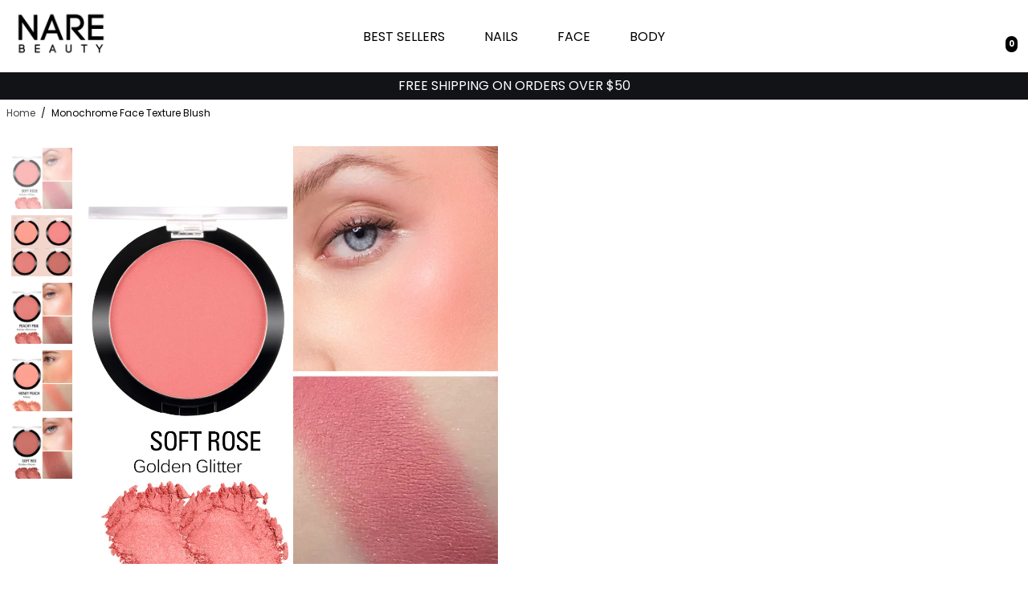

--- FILE ---
content_type: text/javascript
request_url: https://narebeauty.com/cdn/shop/t/27/assets/app.js?v=127249648585705265061708723366
body_size: 1559
content:
class BstrElements{constructor({events:e,basync:t,cfx:r,cart:s}){this.events=e,this.cfx=r,this.cart=s,this.basync=t,this.stock=new BstrStock({events:e}),this.marqueeIntervals={},this.cardTemplate=document.getElementById("productCardTemplate"),this.checkPagination(),this.initMarquees(),this.initElements(),this.events.on("booster:content:update",this.initElements.bind(this)),this.events.on("booster:currency:changed",()=>this.cfxInput())}initElements(){this.quantityHandlers(),this.cfxInput(),this.initSearch(),this.boosterRevert(),this.localizeDates()}async initMarquees(){let e=document.querySelectorAll('[data-blocktype="barTextMarquee"]');for(let t=0,r=e.length;t<r;t++){let r=e[t],s=r.dataset.blockid;this.marqueeIntervals[s]=setInterval(this.scrollMarquee,2e3,r)}}scrollMarquee(e){if(e.dataset.currentmessage>=e.dataset.messagescount)return e.dataset.currentmessage=0,void(e.style.transform="translateY(0%)");e.dataset.currentmessage++,e.style.transform=`translateY(-${100*e.dataset.currentmessage}%)`}checkPagination(){if("infinite"==_settings.pagination){let e=document.querySelector(".row--product.product__list");if(!e)return;self=this,window.addEventListener("scroll",debounce(()=>{if(window.innerHeight+window.scrollY>=e.offsetHeight){let e=document.querySelector(".pagination--hidden");if(!e)return;self.renderChangePage(!1,e,!1)}},250))}}boosterRevert(){let e=document.querySelectorAll(".booster--revert div:not(.booster--revert)");for(let t=0,r=e.length;t<r;++t)e[t].classList.add("booster--revert")}initSearch(){let e=document.querySelectorAll("input[data-search]:not([data-bstr-initd])");for(let t=0,r=e.length;t<r;++t)e[t].dataset.bstrInitd="true",e[t].oninput=debounce(this.searchSuggest.bind(this),230,!1)}cfxInput(){if("convert"==bstri18n.currency_mode){let e=bstore.get("currentCurrency");if(!e||e==Shopify.currency.active)return;document.querySelectorAll("[data-currency-selector]").forEach(t=>{t.value=e})}}quantityHandlers(){let e=document.querySelectorAll("[data-qty-int-input]:not([data-bstr-initd])");for(let t of e)t.dataset.bstrInitd="true",t.oninput=debounce(e=>{t.onchange(e)},500,!1)}convertCurrencyChange(e){let t=e.value;t!=bstore.get("currentCurrency")&&this.cfx.convertAll({oldCurrency:bstore.get("currentCurrency")||Shopify.currency.active,newCurrency:t})}submitCurrencyChange(e){return e.closest("form").submit()}languageChange(e){return window.location=e.value}stickyBuy(e,t){if(e.dataset.productId){let t=e.closestEl(".sticky--mobile");if(t.classList.contains("sticky--closed"))return t.classList.remove("sticky--closed")}else{let r=e.dataset.buyButton,s=document.getElementById("product_form_"+r);s&&this.cart.addToCart(t,s)}}closeSticky(e){e.closest(".sticky--mobile").classList.add("sticky--closed")}async renderSort(e){let t=new URL(document.URL);t.searchParams.set("sort_by",e.value),t.searchParams.delete("page");let r=t.href,s=document.querySelector(".shopify-section.row--product.product__list");s.style.opacity="0.5";let{html:a}=await this.basync.load({url:t,section:"product-list",selector:"#shopify-section-product-list"});if(!a)return s.style.opacity="1";s.innerHTML=a,history.replaceState({},"",r),this.events.trigger("booster:content:update",{trigger:"sort"}),s.style.opacity="1"}submitSearch(e){e.closestEl("form").submit()}openSearch(e){e?(e.closestEl("[data-search-container]").classList.add("focused"),"input"!=e.tagName&&(e=e.closestEl("input"))):((e=document.querySelector(".search__container--abs")).classList.add("focused"),e=e.querySelector("input")),e.focus();let t=e.closestEl("[data-search-suggest]");e.value.length||boosterTheme.handleEmptySearch(t)}closeSearch(e){e.closestEl("[data-search-container]").classList.remove("focused")}renderProductCard(e){let t=this.cardTemplate.cloneNode(!0).content.children[0];const r=e=>t.querySelector(e);r(".card__img--container").href=e.url,r(".card__title").href=e.url,r("[data-product-image]").src=e.featured_image.url,r(".card__title").innerText=e.title,r(".card__price").innerText=e.price;let s=r("[data-countdown]");return s.classList.add("hide"),s.removeAttribute("data-countdown"),e.available||t.classList.add("card--soldout"),t.classList.add("col-md-1-5"),t}createSearchSuggestResult(e){return this.renderProductCard(e)}populateSearchSuggest(e,t){for(var r=t.resources.results.products,s=document.createDocumentFragment(),a=0,c=r.length;a<c;++a)s.appendChild(this.createSearchSuggestResult(r[a]));return e.innerHTML="",e.appendChild(s),this.events.trigger("booster:content:update")}searchSuggest(e){var t=this;let r=e.target.value,s=e.target.closest("[data-search-container]").querySelector("[data-search-suggest]");if(!(r.length>0))return this.handleEmptySearch(s);fetch(`/search/suggest.json?q=${r}&resources[type]=product&resources[limit]=5&resources[options][unavailable_products]=last`).then(e=>e.json()).then(e=>t.populateSearchSuggest(s,e))}handleEmptySearch(e){return e.innerHTML=emptySearch,this.events.trigger("booster:content:update")}async quickBuy(e){e.preventDefault();const t='<button class="close" onclick="closeModal(event)"><i class="uil uil-arrow-left"></i>'+_bstrLocale.buttons.back_to_shop+"</button>",r=(e,t)=>e.querySelector(t);let s=new URL(e.target.closest("a").href),{parser:a}=await this.basync.load({url:s,section:"product-page__product"});if(r(a,".product__row").classList.contains("product__row--marketplace")){let e=r(a,".product__row");e.classList.remove("product__row--marketplace");let t=r(e,".product__page--info"),s=r(t,".product__title"),c=r(t,".product__price--holder");e.removeChild(t);let o=r(e,".product__page--info");r(o,".product__title")||o.insertBefore(s,o.firstChild),r(o,".product__price")||r(o,".product__title").insertAdjacentElement("afterend",c)}let c=document.getElementById("quickbuy__modal");r(c,".content").innerHTML=t+r(a,"body").innerHTML,c.style.display="flex",this.events.trigger("booster:content:update",{trigger:"quickbuy"})}toggleTab(e,t){let r=e.closest(".tab__container");r.querySelector(".tab--show").classList.remove("tab--show"),r.querySelector(`#${t}`).classList.add("tab--show"),r.querySelector(".tab__holder").querySelector(".tab--active").classList.remove("tab--active"),e.classList.add("tab--active")}toggleCollectionView(e,t){if(t.classList.contains("view--active"))return;t.closestEl(".view--active").classList.remove("view--active"),t.classList.add("view--active");let r=document.querySelectorAll(".row--product");if("card"==e)for(var s=0,a=r.length;s<a;++s)r[s].classList.remove("card--expanded");else for(s=0,a=r.length;s<a;++s)r[s].classList.add("card--expanded")}async renderChangePage(e=!1,t,r=!1){e&&e.preventDefault();let s=document.querySelector(".product__list.row--product");s.style.opacity="0.4",t.disabled=!0;let a=new URL(t.href),{html:c}=await this.basync.load({url:a,section:"product-list",selector:".product__list.row--product"});if(!c)return s.style.opacity="1",t.disabled=!1;r?(s.innerHTML=c,s.scrollIntoView({block:"start",behavior:"smooth"})):(t.closest(".pagination").remove(),s.innerHTML+=c);let o=new URL(document.URL);return o.searchParams.set("page",a.searchParams.get("page")),history.pushState({},"",o),s.style.opacity="1",this.events.trigger("booster:content:update",{trigger:"pagination"})}localizeDates(){let e=document.querySelectorAll("[data-bstr-delivery-date]:not([data-bstr-initd])");for(let t of e){t.dataset.bstrInitd="true";let e=parseInt(t.innerText.replace(/[^\d]/g,""));if(isNaN(e))continue;let r=new Date;r.setDate(r.getDate()+e),t.innerText=r.toGMTString().split(r.getFullYear())[0].trim()}}}

--- FILE ---
content_type: text/plain; charset=utf-8
request_url: https://static.boostertheme.co/?files=v1/deps,v1/evnts,v1/notify,v1/cart,v1/lzy,v1/async,v1/cfx,v1/inups,v1/sldr,v1/swthm,v1/swtch,v1/cntr,v1/fltrs,v1/insta,v1/vstr,v1/ctdw,v1/stock,v1/init
body_size: 16520
content:
function debounce(e,t,r){var n;return function(){var l=this,o=arguments,a=function(){n=null,r||e.apply(l,o)},u=r&&!n;clearTimeout(n),n=setTimeout(a,t),u&&e.apply(l,o)}}function getRandomInt(e,t){return Math.floor(Math.random()*(t-e+1)+e)}function closeModal(e,t=!1){t||(t=e.currentTarget.closest("[data-bstr-modal]")||e.currentTarget.closest(".modal")),t.style.display="none"}const isUndefined=e=>typeof e=="undefined";Element.prototype.closestEl=function(e){for(var t=this.parentElement;t;){if(t.matches(e))return t;var r=t.querySelectorAll(e);for(let n=0,l=r.length;n<l;++n)if(r[n]!=null&&r[n]!=this)return r[n];t=t.parentElement}return null};
class BstrEvents{constructor(){this.listeners={},this.logs={}}on(s,t){if(typeof t!="function")throw"[BOOSTER EVENT] Callback must be a function. Event: "+s;this.logs[s]&&t.call(t,this.logs[s]),typeof this.listeners[s]=="undefined"?this.listeners[s]=[t]:this.listeners[s].push(t)}trigger(s,t={},f=!1){let l=this.listeners[s],r=document.dispatchEvent(new CustomEvent(s,{detail:t,cancelable:s.includes(":b*"),bubbles:!0})),i=[r];if(l&&l.length){let n=!r;for(let o of l)try{let e=o.call(o,{...t,prevented:n});typeof e!="undefined"&&(i.push(e),n!==!0&&(n=e===!1))}catch(e){console.info(`[BOOSTER EVENTS] Error caught on ${s}.
${e}`);continue}}return f&&(this.logs[s]=t),{values:i,prevent:i.includes(!1)}}}
class BstrNotify{constructor({events:e}){this.events=e,this.popupHolder=document.getElementById("booster__popup--holder"),this.events.on("booster:notify",this.fn.bind(this))}fn(e){var i=this,s;e.url?(s=document.createElement("a"),s.href=e.url,s.target="_blank"):s=document.createElement("div"),e.id&&(s.dataset.id=e.id);const r=function(){if(this.dataset.id){let t=bstore.get("bstr_notifs")||{},o=t.dismissed||[];o.push(this.dataset.id),t.dismissed=o,bstore.set("bstr_notifs",t,120)}this.parentElement.removeChild(this)};s.setAttribute("class","booster__popup booster__popup--"+e.type),s.innerText=typeof e.message=="string"?e.message:JSON.stringify(e.message),i.popupHolder.appendChild(s),s.onclick=r,s.classList.add("anim__fade-in"),e.expires!==!1&&setTimeout(function(){try{i.popupHolder.removeChild(s)}catch(t){}},e.expires||5e3)}}
class BstrCart{constructor({events:t,basync:i}){if(!_lazyInit)return;this.events=t,this.basync=i,this.queue=[],this.awaitingSuccess=[],this.listeners=[],this.minicart={lastUpdate:0},this.cartSuccessConfig={action:_settings.cartAction},this.cartSuccessInfoTemplate=document.querySelector(".add-to-cart__success--single-current")&&document.querySelector(".add-to-cart__success--single-current").innerHTML||!1;let e=document.querySelectorAll("[data-cart-container]");for(let s=0,a=e.length;s<a;++s)this.addListener(e[s]);this.dispatchListeners(),this.bindXHRFetch()}bindXHRFetch(){const t=this,i=window.XMLHttpRequest.prototype.open;function e(){return this.addEventListener("load",function(){try{let s=new URL(this._url);s.origin==window.location.origin&&["/cart/add.js","/cart/update.js","/cart/change.js","/cart/clear.js"].includes(s.pathname)&&t.dispatchListeners({change:!0})}catch(s){try{["/cart/add.js","/cart/update.js","/cart/change.js","/cart/clear.js"].includes(this._url)&&t.dispatchListeners({change:!0})}catch(a){console.log("[BOOSTER THEME] Invalid URL format caught in XHR.")}}}),i.apply(this,arguments)}window.XMLHttpRequest.prototype.open=e,function(s,a){typeof a=="function"&&(s.fetch=function(){const r=a.apply(this,arguments);return r.then(c=>{try{let n=new URL(c.url);n.origin==window.location.origin&&["/cart/add.js","/cart/update.js","/cart/change.js","/cart/clear.js"].includes(n.pathname)&&t.dispatchListeners({change:!0})}catch(n){console.log("[BOOSTER THEME] Invalid URL format caught in fetch.")}}),r})}(window,window.fetch),window.addEventListener("storage",s=>{s.key=="bstr:cart:update"&&bstore.get("bstr:cart:update",0)>t.minicart.lastUpdate&&this.dispatchListeners()})}open(){if(document.querySelectorAll("[data-minicart-input]:checked").length)return;let i=document.querySelectorAll("[data-minicart-input]");for(let e of i){let s=e.closestEl(".minicart__label");if(s&&s.clientHeight>0&&s.clientWidth>0)return e.checked=!0}}close(){let t=document.querySelectorAll("[data-minicart-input]:checked");for(let i of t)i.checked=!1}async clear(){!(await fetch("/cart/clear.js")).ok||this.events.trigger("booster:cart:clear")}addListener(t,i){let e=t.dataset.cartSettings.split(","),s={};for(let a=0,r=e.length;a<r;++a){let c=e[a];s[c]=t.querySelector(`[data-${c}]`)}this.listeners.push({target:t,settings:s})}minicartHandler(t){for(let i=0,e=this.listeners.length;i<e;++i){let s=this.listeners[i],a=Object.keys(s.settings);for(let r=0,c=a.length;r<c;++r){let n=a[r];if(!!s.settings[n]&&!(s.settings[n].dataset.lastUpdate>t)&&!(typeof events!="undefined"&&events.indexOf(n)==-1)){switch(n){case"count":s.settings[n].innerText=this.minicart.data.item_count;break;case"product-list":s.settings[n].innerHTML=this.minicart.data.html;break;case"total":s.settings[n].innerText=this.minicart.data.total;break}s.settings[n].dataset.lastUpdate=t}}}}async dispatchListeners({change:t=!1}={}){let i=this,e=Date.now();if(e>i.minicart.lastUpdate){let s=await(await fetch("/?section_id=api__minicart",{headers:{Pragma:"no-cache","Cache-Control":"no-cache, no-store, must-revalidate",Expires:0}})).text(),a=document.createElement("div");a.innerHTML=s,this.minicart={lastUpdate:e,data:JSON.parse(a.innerText)},this.minicart.data.items=JSON.parse(this.minicart.data.items),this.events.trigger("booster:cart:update",this.minicart,!0)}for(this.minicartHandler(e),t&&localStorage.setItem("bstr:cart:update",e),this.events.trigger("booster:content:update",{trigger:"minicart"});this.awaitingSuccess.length;)this.success(this.awaitingSuccess.pop())}quantityHandler(t,i,e=!0){t.preventDefault();let s=t.target.parentElement.querySelector("[data-qty-input]");if(i){if(!isNaN(parseInt(s.max))&&parseInt(s.value)>=s.max)return this.error({description:"Seems like there are no more items in stock."});s.value++}else{if(parseInt(s.value)<=0||!e&&parseInt(s.value)==1)return!1;--s.value}return e?s.onchange({target:s}):!0}addToQueue(t){this.queue.push(t),!(this.queue.length>1)&&this.checkQueue()}addToCartIU(){let t=document.querySelectorAll("input.inline-upsell__toggle:checked"),i={items:[]};for(let e=0,s=t.length;e<s;++e){let a=document.getElementById(t[e].dataset.for).value;i.items.push({quantity:1,id:a})}this.addToCartJSON(!1,i)}addToCart(t=!1,i=!1){if(!t&&!i)return;let e=!1;t&&(e=t.currentTarget,t.preventDefault(),t.stopImmediatePropagation()),i||(i=e.closest("form")),e&&(e.disabled=!0,e.querySelector("[data-button-text]").innerText=_bstrLocale.buttons.adding);let{prevent:s}=this.events.trigger("booster:cart:b*add",{form:i,target:e});if(s){e&&(e.disabled=!1,e.querySelector("[data-button-text]").innerText=e.dataset.originalText);return}this.addToQueue({form:i,target:e})}addToCartJSON(t=!1,i={items:[]}){let e=!1;t&&(e=t.currentTarget),e&&(e.disabled=!0,e.querySelector("[data-button-text]").innerText=_bstrLocale.buttons.adding);let{prevent:s}=this.events.trigger("booster:cart:b*add",{json:i,target:e});if(s){e&&(e.disabled=!1,e.querySelector("[data-button-text]").innerText=e.dataset.originalText);return}this.addToQueue({target:e,json:i})}async removeFromCart(t=!1,i){let e=t?t.closest(".minicart__entry"):!1;t&&(t.disabled=!0),e&&(e.style.opacity="0.5");let s=await(await fetch("/cart/change.js",{method:"POST",headers:{"Content-Type":"application/json"},body:JSON.stringify({quantity:0,id:i})})).json();return!isUndefined(s.status)&&s.status!="success"?(t&&(t.disabled=!1),e&&(e.style.opacity="1"),this.error(s)):!0}async updateQuantity(t,i,e,s=!1){let{target:a}=t;s||(i=a.dataset.variantId,e=a.value);let r=await(await fetch("/cart/change.js",{method:"POST",headers:{"Content-Type":"application/json"},body:JSON.stringify({quantity:e,id:i})})).json();if(!isUndefined(r.status)&&r.status!="success")return this.error(r)}checkQueue(){this.queue.length&&this.processQueue(this.queue.shift())}async processQueue(t){if(_lazyCheck==-1)return;let{target:i,form:e,json:s}=t,a=e?{method:"POST",body:new FormData(e)}:{method:"POST",body:JSON.stringify(s),headers:{"Content-Type":"application/json"}},r=await(await fetch("/cart/add.js",a)).json();i&&(i.disabled=!1,i.querySelector("[data-button-text]").innerText=i.dataset.originalText),typeof r.status!="undefined"&&r.status!="success"?this.error(r):this.awaitingSuccess.push(r),this.checkQueue()}async renderModal(t,i=!1){if(this.events.trigger("booster:cart:b*modal",{item:t,cart:this.minicart,will_upsell:i}).prevent)return;let s=document.getElementById("checkout--success"),a=s.closest(".modal"),r=t.image,c=t.product_title,n="",p=this.minicart.data.total,h=this.minicart.data.item_count,g=h+" item"+(h>1?"s":"");t.product_has_only_default_variant||(n=t.variant_title);let m=s.querySelector(".add-to-cart__success--single");const l=o=>m.querySelector(o);let u=l(".add-to-cart__success--single-img");r!=null?(u.src=r,u.style.display="block"):u.style.display="none",l(".add-to-cart__success--single-title").innerText=c,l(".add-to-cart__success--single-variation").innerText=n;let y=this.cartSuccessInfoTemplate.replace("%total%",p).replace("%itemCount%",g);l(".add-to-cart__success--single-current").innerHTML=y;let b=this.events.trigger("booster:cart:b*upsell",{item:t,cart:this.minicart});if(i&&!b.prevent){let o=await this.basync.getUpsell(t.url),d=s.querySelector(".add-to-cart__success--upsell");if(d.style.display="none",o.trim()!=""){let f=document.getElementById("quickbuy__modal");f&&(f.style.display="none"),d.innerHTML=o,d.style.display="flex",this.events.trigger("booster:cart:upsell",{html:d,items:!1,item:t,cart:this.minicart})}}a.style.display="block",this.events.trigger("booster:content:update",{trigger:"upsell"})}success(t){let i=this.cartSuccessConfig,e=t.items&&t.items[0]||t;if(this.events.trigger("booster:cart:add",{item:e}),i.action=="cart")return window.location="/cart";if(i.action=="checkout")return window.location="/checkout";if(i.action=="message")return this.events.trigger("booster:notify",{type:"success",message:"Product added to cart successfully."});if(i.action=="minicart")return this.open();this.renderModal(e,i.action=="upsell")}error(t){return console.error(`Error trying to add product:
`,t),this.events.trigger("booster:notify",{type:"error",message:t})}}
class BstrLazy{constructor({events:a,cname:e="lazyload"}){this.events=a,this.class=e,this.images=!0,"loading"in HTMLImageElement.prototype&&_settings.nativeLazyLoad&&(this.images=!1),this.init()}init(){this.images||this.convertNative(),this.observer=new IntersectionObserver(function(e,l){for(let s=0,c=e.length;s<c;++s){let r=e[s];if(r.isIntersecting){let t=r.target;switch(t.classList.remove("lazyload"),t.classList.add("lazyloaded"),t.tagName){case"IMG":t.dataset.sizes&&(t.sizes=t.dataset.sizes),t.dataset.src&&(t.src=t.dataset.src),t.dataset.srcset&&(t.srcset=t.dataset.srcset);break;case"DIV":if(t.dataset.bgset){let g=window.innerWidth,o=t.dataset.bgset.split(",");for(let i=0,h=o.length;i<h;++i){let n=o[i].split(" ");if(parseInt(n[1])>=g||i+1==o.length){t.style.backgroundImage=`url(${n})`;break}}break}t.src=t.dataset.src;break;case"VIDEO":let d=t.querySelector("source");d.src=d.dataset.src;break;default:t.src=t.dataset.src;break}l.unobserve(r.target)}}},{threshold:.05});let a=this.images?document.querySelectorAll(".lazyload"):document.querySelectorAll('.lazyload:not([loading="lazy"])');for(let e=0,l=a.length;e<l;++e)this.observer.observe(a[e]);this.events.on("booster:content:update",()=>this.update())}convertNative(){var a=document.querySelectorAll('img[loading="lazy"]:not([data-bstr-initd])');for(let e=0,l=a.length;e<l;++e){let s=a[e];s.dataset.sizes&&(s.sizes=s.dataset.sizes),s.dataset.src&&(s.src=s.dataset.src),s.dataset.srcset&&(s.srcset=s.dataset.srcset),s.dataset.bstrInitd="true"}}update(){this.images||this.convertNative();let a=this.images?document.querySelectorAll(".lazyload"):document.querySelectorAll('.lazyload:not([loading="lazy"])');for(let e=0,l=a.length;e<l;++e)this.observer.observe(a[e])}}
class BstrAsync{constructor({events:r}){this.events=r}async load({url:r,section:t=!1,selector:n="body",json:a=!1}){t&&r.searchParams.set("section_id",t);let l=await fetch(r.toString());if(!l.ok)return{};try{let s=await l.text(),e=new DOMParser().parseFromString(s,"text/html");if(!a)return{html:e.querySelector(n).innerHTML,parser:e};try{return{html:e.querySelector(n).innerHTML,parser:e,json:JSON.parse(e.querySelector(a).innerText)}}catch(o){return console.debug(o),{html:e.querySelector(n).innerHTML,parser:e,json:!1}}}catch(s){return console.debug(s),{}}}async getUpsell(r){let{html:t}=await this.load({url:new URL(window.location.origin+r),section:"api__upsell",selector:".shopify-section"});return t}}
class BstrCurrency{constructor({events:o}){this.moneyFormats={USD:{money_format:"${{amount}}",money_with_currency_format:"${{amount}} USD"},EUR:{money_format:"&euro;{{amount}}",money_with_currency_format:"&euro;{{amount}} EUR"},GBP:{money_format:"&pound;{{amount}}",money_with_currency_format:"&pound;{{amount}} GBP"},CAD:{money_format:"${{amount}}",money_with_currency_format:"${{amount}} CAD"},ALL:{money_format:"Lek {{amount}}",money_with_currency_format:"Lek {{amount}} ALL"},DZD:{money_format:"DA {{amount}}",money_with_currency_format:"DA {{amount}} DZD"},AFN:{money_format:"&#65;&#102; {{amount}}",money_with_currency_format:"&#65;&#102; {{amount}} AFN"},AOA:{money_format:"Kz{{amount}}",money_with_currency_format:"Kz{{amount}} AOA"},ARS:{money_format:"${{amount_with_comma_separator}}",money_with_currency_format:"${{amount_with_comma_separator}} ARS"},AMD:{money_format:"{{amount}} AMD",money_with_currency_format:"{{amount}} AMD"},AWG:{money_format:"Afl{{amount}}",money_with_currency_format:"Afl{{amount}} AWG"},AUD:{money_format:"${{amount}}",money_with_currency_format:"${{amount}} AUD"},BBD:{money_format:"${{amount}}",money_with_currency_format:"${{amount}} Bds"},AZN:{money_format:"m.{{amount}}",money_with_currency_format:"m.{{amount}} AZN"},BDT:{money_format:"Tk {{amount}}",money_with_currency_format:"Tk {{amount}} BDT"},BSD:{money_format:"BS${{amount}}",money_with_currency_format:"BS${{amount}} BSD"},BHD:{money_format:"{{amount}}0 BD",money_with_currency_format:"{{amount}}0 BHD"},BYN:{money_format:"Br {{amount}}",money_with_currency_format:"Br {{amount}} BYN"},BYR:{money_format:"Br {{amount}}",money_with_currency_format:"Br {{amount}} BYR"},BZD:{money_format:"BZ${{amount}}",money_with_currency_format:"BZ${{amount}} BZD"},BTN:{money_format:"Nu {{amount}}",money_with_currency_format:"Nu {{amount}} BTN"},BAM:{money_format:"KM {{amount_with_comma_separator}}",money_with_currency_format:"KM {{amount_with_comma_separator}} BAM"},BRL:{money_format:"R$ {{amount_with_comma_separator}}",money_with_currency_format:"R$ {{amount_with_comma_separator}} BRL"},BOB:{money_format:"Bs{{amount_with_comma_separator}}",money_with_currency_format:"Bs{{amount_with_comma_separator}} BOB"},BMD:{money_format:"&#36; {{amount}}",money_with_currency_format:"&#36; {{amount}} BMD"},BIF:{money_format:"&#70;&#66;&#117; {{amount}}",money_with_currency_format:"&#70;&#66;&#117; {{amount}} BIF"},BWP:{money_format:"P{{amount}}",money_with_currency_format:"P{{amount}} BWP"},BND:{money_format:"${{amount}}",money_with_currency_format:"${{amount}} BND"},CVE:{money_format:"&#36; {{amount}}",money_with_currency_format:"&#36; {{amount}} CVE"},KMF:{money_format:"&#67;&#70; {{amount}}",money_with_currency_format:"&#67;&#70; {{amount}} KMF"},CUC:{money_format:"{{amount}}",money_with_currency_format:"{{amount}} CUC"},CUP:{money_format:"{{amount}}",money_with_currency_format:"{{amount}} CUP"},CDF:{money_format:"&#70;&#67; {{amount}}",money_with_currency_format:"&#70;&#67; {{amount}} CDF"},DJF:{money_format:"&#70;&#100;&#106; {{amount}}",money_with_currency_format:"&#70;&#100;&#106; {{amount}} DJF"},ERN:{money_format:"{{amount}}",money_with_currency_format:"{{amount}} ERN"},FKP:{money_format:"&#163; {{amount}}",money_with_currency_format:"&#163; {{amount}} FKP"},GIP:{money_format:"&#163; {{amount}}",money_with_currency_format:"&#163; {{amount}} GIP"},XAU:{money_format:"{{amount}}",money_with_currency_format:"{{amount}} XAU"},GGP:{money_format:"{{amount}}",money_with_currency_format:"{{amount}} GGP"},GNF:{money_format:"&#70;&#71; {{amount}}",money_with_currency_format:"&#70;&#71; {{amount}} GNF"},HTG:{money_format:"&#71; {{amount}}",money_with_currency_format:"&#71; {{amount}} HTG"},XDR:{money_format:"{{amount}}",money_with_currency_format:"{{amount}} XDR"},IDR:{money_format:"{{amount_with_comma_separator}} IDR",money_with_currency_format:"Rp {{amount_with_comma_separator}} IDR"},IQD:{money_format:"&#1593;.&#1583; {{amount}}",money_with_currency_format:"&#1593;.&#1583; {{amount}} IQD"},IMP:{money_format:"{{amount}}",money_with_currency_format:"{{amount}} IMP"},LAK:{money_format:"&#8365; {{amount}}",money_with_currency_format:"&#8365; {{amount}} LAK"},LSL:{money_format:"&#76; {{amount}}",money_with_currency_format:"&#76; {{amount}} LSL"},LRD:{money_format:"&#36; {{amount}}",money_with_currency_format:"&#36; {{amount}} LRD"},LYD:{money_format:"&#1604;.&#1583; {{amount}}",money_with_currency_format:"&#1604;.&#1583; {{amount}} LYD"},MWK:{money_format:"&#77;&#75; {{amount}}",money_with_currency_format:"&#77;&#75; {{amount}} MWK"},MRO:{money_format:"&#85;&#77; {{amount}}",money_with_currency_format:"&#85;&#77; {{amount}} MRO"},KPW:{money_format:"&#8361; {{amount}}",money_with_currency_format:"&#8361; {{amount}} KPW"},OMR:{money_format:"{{amount_with_comma_separator}} OMR",money_with_currency_format:"{{amount_with_comma_separator}} OMR"},PAB:{money_format:"&#66;&#47;&#46; {{amount}}",money_with_currency_format:"&#66;&#47;&#46; {{amount}} PAB"},SHP:{money_format:"&#163; {{amount}}",money_with_currency_format:"&#163; {{amount}} SHP"},SVC:{money_format:"&#36; {{amount}}",money_with_currency_format:"&#36; {{amount}} SVC"},SLL:{money_format:"&#76;&#101; {{amount}}",money_with_currency_format:"&#76;&#101; {{amount}} SLL"},XAG:{money_format:"{{amount}}",money_with_currency_format:"{{amount}} XAG"},SBD:{money_format:"&#36; {{amount}}",money_with_currency_format:"&#36; {{amount}} SBD"},SOS:{money_format:"&#83; {{amount}}",money_with_currency_format:"&#83; {{amount}} SOS"},SDG:{money_format:"&#163; {{amount}}",money_with_currency_format:"&#163; {{amount}} SDG"},SRD:{money_format:"&#36; {{amount}}",money_with_currency_format:"&#36; {{amount}} SRD"},SZL:{money_format:"&#76; {{amount}}",money_with_currency_format:"&#76; {{amount}} SZL"},TJS:{money_format:"&#84;&#74;&#83; {{amount}}",money_with_currency_format:"&#84;&#74;&#83; {{amount}} TJS"},TOP:{money_format:"&#84;&#36; {{amount}}",money_with_currency_format:"&#84;&#36; {{amount}} TOP"},TMT:{money_format:"&#109; {{amount}}",money_with_currency_format:"&#109; {{amount}} TMT"},UZS:{money_format:"&#1083;&#1074; {{amount}}",money_with_currency_format:"&#1083;&#1074; {{amount}} UZS"},YER:{money_format:"&#65020; {{amount}}",money_with_currency_format:"&#65020; {{amount}} YER"},BGN:{money_format:"{{amount}} \u0110\xBB\u0110\u02DB",money_with_currency_format:"{{amount}} \u0110\xBB\u0110\u02DB BGN"},MMK:{money_format:"K{{amount}}",money_with_currency_format:"K{{amount}} MMK"},KHR:{money_format:"KHR{{amount}}",money_with_currency_format:"KHR{{amount}}"},KYD:{money_format:"${{amount}}",money_with_currency_format:"${{amount}} KYD"},XAF:{money_format:"FCFA{{amount}}",money_with_currency_format:"FCFA{{amount}} XAF"},CLP:{money_format:"${{amount_no_decimals}}",money_with_currency_format:"${{amount_no_decimals}} CLP"},CNY:{money_format:"&#165;{{amount}}",money_with_currency_format:"&#165;{{amount}} CNY"},COP:{money_format:"${{amount_with_comma_separator}}",money_with_currency_format:"${{amount_with_comma_separator}} COP"},CRC:{money_format:"&#8353; {{amount_with_comma_separator}}",money_with_currency_format:"&#8353; {{amount_with_comma_separator}} CRC"},HRK:{money_format:"{{amount_with_comma_separator}} kn",money_with_currency_format:"{{amount_with_comma_separator}} kn HRK"},CZK:{money_format:"{{amount_with_comma_separator}} K&#269;",money_with_currency_format:"{{amount_with_comma_separator}} K&#269;"},DKK:{money_format:"{{amount_with_comma_separator}}",money_with_currency_format:"kr.{{amount_with_comma_separator}}"},DOP:{money_format:"RD$ {{amount}}",money_with_currency_format:"RD$ {{amount}}"},XCD:{money_format:"${{amount}}",money_with_currency_format:"EC${{amount}}"},EGP:{money_format:"LE {{amount}}",money_with_currency_format:"LE {{amount}} EGP"},ETB:{money_format:"Br{{amount}}",money_with_currency_format:"Br{{amount}} ETB"},XPF:{money_format:"{{amount_no_decimals_with_comma_separator}} XPF",money_with_currency_format:"{{amount_no_decimals_with_comma_separator}} XPF"},FJD:{money_format:"${{amount}}",money_with_currency_format:"FJ${{amount}}"},GMD:{money_format:"D {{amount}}",money_with_currency_format:"D {{amount}} GMD"},GHS:{money_format:"GH&#8373;{{amount}}",money_with_currency_format:"GH&#8373;{{amount}}"},GTQ:{money_format:"Q{{amount}}",money_with_currency_format:"{{amount}} GTQ"},GYD:{money_format:"G${{amount}}",money_with_currency_format:"${{amount}} GYD"},GEL:{money_format:"{{amount}} GEL",money_with_currency_format:"{{amount}} GEL"},HNL:{money_format:"L {{amount}}",money_with_currency_format:"L {{amount}} HNL"},HKD:{money_format:"${{amount}}",money_with_currency_format:"HK${{amount}}"},HUF:{money_format:"{{amount_no_decimals_with_comma_separator}}",money_with_currency_format:"{{amount_no_decimals_with_comma_separator}} Ft"},ISK:{money_format:"{{amount_no_decimals}} kr",money_with_currency_format:"{{amount_no_decimals}} kr ISK"},INR:{money_format:"Rs. {{amount}}",money_with_currency_format:"Rs. {{amount}}"},IDR:{money_format:"{{amount_with_comma_separator}}",money_with_currency_format:"Rp {{amount_with_comma_separator}}"},ILS:{money_format:"{{amount}} NIS",money_with_currency_format:"{{amount}} NIS"},JMD:{money_format:"${{amount}}",money_with_currency_format:"${{amount}} JMD"},JPY:{money_format:"&#165;{{amount_no_decimals}}",money_with_currency_format:"&#165;{{amount_no_decimals}} JPY"},JEP:{money_format:"&pound;{{amount}}",money_with_currency_format:"&pound;{{amount}} JEP"},JOD:{money_format:"{{amount}}0 JD",money_with_currency_format:"{{amount}}0 JOD"},KZT:{money_format:"{{amount}} KZT",money_with_currency_format:"{{amount}} KZT"},KES:{money_format:"KSh{{amount}}",money_with_currency_format:"KSh{{amount}}"},KWD:{money_format:"{{amount}}0 KD",money_with_currency_format:"{{amount}}0 KWD"},KGS:{money_format:"\u0110\xBB\u0110\u02DB{{amount}}",money_with_currency_format:"\u0110\xBB\u0110\u02DB{{amount}}"},LVL:{money_format:"Ls {{amount}}",money_with_currency_format:"Ls {{amount}} LVL"},LBP:{money_format:"L&pound;{{amount}}",money_with_currency_format:"L&pound;{{amount}} LBP"},LTL:{money_format:"{{amount}} Lt",money_with_currency_format:"{{amount}} Lt"},MGA:{money_format:"Ar {{amount}}",money_with_currency_format:"Ar {{amount}} MGA"},MKD:{money_format:"\u0110\xB4\u0110\xB5\u0110\u02DD {{amount}}",money_with_currency_format:"\u0110\xB4\u0110\xB5\u0110\u02DD {{amount}} MKD"},MOP:{money_format:"MOP${{amount}}",money_with_currency_format:"MOP${{amount}}"},MVR:{money_format:"Rf{{amount}}",money_with_currency_format:"Rf{{amount}} MRf"},MXN:{money_format:"$ {{amount}}",money_with_currency_format:"$ {{amount}} MXN"},MYR:{money_format:"RM{{amount}} MYR",money_with_currency_format:"RM{{amount}} MYR"},MUR:{money_format:"Rs {{amount}}",money_with_currency_format:"Rs {{amount}} MUR"},MDL:{money_format:"{{amount}} MDL",money_with_currency_format:"{{amount}} MDL"},MAD:{money_format:"{{amount}} dh",money_with_currency_format:"Dh {{amount}} MAD"},MNT:{money_format:"{{amount_no_decimals}} &#8366",money_with_currency_format:"{{amount_no_decimals}} MNT"},MZN:{money_format:"{{amount}} Mt",money_with_currency_format:"Mt {{amount}} MZN"},NAD:{money_format:"N${{amount}}",money_with_currency_format:"N${{amount}} NAD"},NPR:{money_format:"Rs{{amount}}",money_with_currency_format:"Rs{{amount}} NPR"},ANG:{money_format:"&fnof;{{amount}}",money_with_currency_format:"{{amount}} NA&fnof;"},NZD:{money_format:"${{amount}}",money_with_currency_format:"${{amount}} NZD"},NIO:{money_format:"C${{amount}}",money_with_currency_format:"C${{amount}} NIO"},NGN:{money_format:"&#8358;{{amount}}",money_with_currency_format:"&#8358;{{amount}} NGN"},NOK:{money_format:"kr {{amount_with_comma_separator}}",money_with_currency_format:"kr {{amount_with_comma_separator}} NOK"},OMR:{money_format:"{{amount_with_comma_separator}} OMR",money_with_currency_format:"{{amount_with_comma_separator}} OMR"},PKR:{money_format:"Rs.{{amount}}",money_with_currency_format:"Rs.{{amount}} PKR"},PGK:{money_format:"K {{amount}}",money_with_currency_format:"K {{amount}} PGK"},PYG:{money_format:"Gs. {{amount_no_decimals_with_comma_separator}}",money_with_currency_format:"Gs. {{amount_no_decimals_with_comma_separator}} PYG"},PEN:{money_format:"S/. {{amount}}",money_with_currency_format:"S/. {{amount}} PEN"},PHP:{money_format:"&#8369;{{amount}}",money_with_currency_format:"&#8369;{{amount}} PHP"},PLN:{money_format:"{{amount_with_comma_separator}} zl",money_with_currency_format:"{{amount_with_comma_separator}} zl PLN"},QAR:{money_format:"QAR {{amount_with_comma_separator}}",money_with_currency_format:"QAR {{amount_with_comma_separator}}"},RON:{money_format:"{{amount_with_comma_separator}} lei",money_with_currency_format:"{{amount_with_comma_separator}} lei RON"},RUB:{money_format:"&#1088;&#1091;&#1073;{{amount_with_comma_separator}}",money_with_currency_format:"&#1088;&#1091;&#1073;{{amount_with_comma_separator}} RUB"},RWF:{money_format:"{{amount_no_decimals}} RF",money_with_currency_format:"{{amount_no_decimals}} RWF"},WST:{money_format:"WS$ {{amount}}",money_with_currency_format:"WS$ {{amount}} WST"},SAR:{money_format:"{{amount}} SR",money_with_currency_format:"{{amount}} SAR"},STD:{money_format:"Db {{amount}}",money_with_currency_format:"Db {{amount}} STD"},RSD:{money_format:"{{amount}} RSD",money_with_currency_format:"{{amount}} RSD"},SCR:{money_format:"Rs {{amount}}",money_with_currency_format:"Rs {{amount}} SCR"},SGD:{money_format:"${{amount}}",money_with_currency_format:"${{amount}} SGD"},SYP:{money_format:"S&pound;{{amount}}",money_with_currency_format:"S&pound;{{amount}} SYP"},ZAR:{money_format:"R {{amount}}",money_with_currency_format:"R {{amount}} ZAR"},KRW:{money_format:"&#8361;{{amount_no_decimals}}",money_with_currency_format:"&#8361;{{amount_no_decimals}} KRW"},LKR:{money_format:"Rs {{amount}}",money_with_currency_format:"Rs {{amount}} LKR"},SEK:{money_format:"{{amount_no_decimals}} kr",money_with_currency_format:"{{amount_no_decimals}} kr SEK"},CHF:{money_format:"SFr. {{amount}}",money_with_currency_format:"SFr. {{amount}} CHF"},TWD:{money_format:"${{amount}}",money_with_currency_format:"${{amount}} TWD"},THB:{money_format:"{{amount}} &#xe3f;",money_with_currency_format:"{{amount}} &#xe3f; THB"},TZS:{money_format:"{{amount}} TZS",money_with_currency_format:"{{amount}} TZS"},TTD:{money_format:"${{amount}}",money_with_currency_format:"${{amount}} TTD"},TND:{money_format:"{{amount}}",money_with_currency_format:"{{amount}} DT"},TRY:{money_format:"{{amount}}TL",money_with_currency_format:"{{amount}}TL"},UGX:{money_format:"Ush {{amount_no_decimals}}",money_with_currency_format:"Ush {{amount_no_decimals}} UGX"},UAH:{money_format:"\xE2\u201A\xB4{{amount}}",money_with_currency_format:"\xE2\u201A\xB4{{amount}} UAH"},AED:{money_format:"Dhs. {{amount}}",money_with_currency_format:"Dhs. {{amount}} AED"},UYU:{money_format:"${{amount_with_comma_separator}}",money_with_currency_format:"${{amount_with_comma_separator}} UYU"},VUV:{money_format:"${{amount}}",money_with_currency_format:"${{amount}}VT"},VEF:{money_format:"Bs. {{amount_with_comma_separator}}",money_with_currency_format:"Bs. {{amount_with_comma_separator}} VEF"},VND:{money_format:"{{amount_no_decimals_with_comma_separator}}&#8363;",money_with_currency_format:"{{amount_no_decimals_with_comma_separator}} VND"},XBT:{money_format:"{{amount_no_decimals}} BTC",money_with_currency_format:"{{amount_no_decimals}} BTC"},XOF:{money_format:"CFA{{amount}}",money_with_currency_format:"CFA{{amount}} XOF"},ZMW:{money_format:"K{{amount_no_decimals_with_comma_separator}}",money_with_currency_format:"ZMW{{amount_no_decimals_with_comma_separator}}"}},this.currentCurrency=bstore.get("currentCurrency"),this.format=_settings.currencyFormat||"money_with_currency_format",this.events=o,this.currentCurrency&&Shopify.currency.active!==this.currentCurrency&&this.convertAll({}),this.events.on("booster:content:update",(m={})=>this.convertAll(m)),this.events.on("booster:price:update",this.priceUpdate.bind(this))}formatMoney(o,m){typeof o=="string"&&(o=o.replace(".",""));var n="",e=/\{\{\s*(\w+)\s*\}\}/,r=m||"${{amount}}";function t(a,u){return a===void 0?u:a}function _(a,u,y,c){if(u=t(u,2),y=t(y,","),c=t(c,"."),isNaN(a)||a==null)return 0;var f=(a=(a/100).toFixed(u)).split(".");return f[0].replace(/(\d)(?=(\d\d\d)+(?!\d))/g,"$1"+y)+(f[1]?c+f[1]:"")}switch(r.match(e)[1]){case"amount":n=_(o,2);break;case"amount_no_decimals":n=_(o,0);break;case"amount_with_comma_separator":n=_(o,2,".",",");break;case"amount_no_decimals_with_comma_separator":n=_(o,0,".",",")}return r.replace(e,n)}priceUpdate({elements:o}){let m=Shopify.currency.active,n=bstore.get("currentCurrency"),e=this.getFormat(n),r=this.getFormat(m);if(m!=n)for(let t of o)this.elemConvert({element:t,oldCurrency:m,newCurrency:n,oldFormat:r,newFormat:e})}elemConvert({element:o,oldCurrency:m=!1,newCurrency:n=!1,newFormat:e=!1,oldFormat:r=!1}){let t=o.innerText;if(!t||t.trim()=="")return;let _=m||Shopify.currency.active;if(!_)return;let a=n||bstore.get("currentCurrency");if(!a)return;let u=e||this.getFormat(a),y=r||this.getFormat(_),c;c=y.indexOf("amount_no_decimals")!==-1?Currency.convert(100*parseInt(t.replace(/[^0-9]/g,""),10),_,a):_==="JOD"||_=="KWD"||_=="BHD"?Currency.convert(parseInt(t.replace(/[^0-9]/g,""),10)/10,_,a):Currency.convert(parseInt(t.replace(/[^0-9]/g,""),10),_,a),o.innerHTML=this.formatMoney(c,u),o.dataset.currency=a}convert({amount:o=!1,oldc:m=!1,newc:n=!1}){if(!o||(m=m||Shopify.currency.active,!m)||(n=n||bstore.get("currentCurrency"),!n))return o;let e=this.getFormat(n),r=this.getFormat(m),t;return t=r.indexOf("amount_no_decimals")!==-1?Currency.convert(100*parseInt(o.replace(/[^0-9]/g,""),10),m,n):m==="JOD"||m=="KWD"||m=="BHD"?Currency.convert(parseInt(o.replace(/[^0-9]/g,""),10)/10,m,n):Currency.convert(parseInt(o.replace(/[^0-9]/g,""),10),m,n),this.formatMoney(t,e)}convertAll({oldCurrency:o=!1,newCurrency:m=!1,selector:n=".jsPrice",format:e=this.format}){let r=o||Shopify.currency.active;if(!r)return;let t=m||bstore.get("currentCurrency");if(!t||t==r)return;let _=this.moneyFormats[r][e]||"{{amount}}",a=this.moneyFormats[t][e]||"{{amount}}",u=document.querySelectorAll(n);for(let y=0,c=u.length;y<c;++y){let f,h=u[y];if(h.dataset.currency==t)continue;let i=h.innerText;!i||i.trim()==""||(f=_.indexOf("amount_no_decimals")!==-1?Currency.convert(100*parseInt(i.replace(/[^0-9]/g,""),10),r,t):r==="JOD"||r=="KWD"||r=="BHD"?Currency.convert(parseInt(i.replace(/[^0-9]/g,""),10)/10,r,t):Currency.convert(parseInt(i.replace(/[^0-9]/g,""),10),r,t),h.innerHTML=this.formatMoney(f,a),h.dataset.currency=t)}bstore.set("currentCurrency",t),this.currentCurrency=t}getFormat(o=!1,m=!1){return m=m||_settings.currencyFormat||"money_with_currency_format",o=o||Shopify.currency.active,this.moneyFormats[o][m]}}
class BstrIU{constructor({cfx:e,events:a,swatches:r}){this.cfx=e,this.swatches=r,this.events=a,this.events.on("booster:variant:select",this.syncInputs.bind(this))}syncInputs(e){if(!e.selectedVariant.available)return;let a=e.product.id,r=e.selectedVariant.id;document.querySelectorAll(`[data-upsell-id="${a}"]`).forEach(i=>{i.tagName=="SELECT"&&i.value!=r&&(i.value=r)}),this.toggleVariantIU()}toggleVariantIU(e=!1){let a=document.getElementById("inline-upsell__total");if(!a)return;let r=document.getElementById("inline-upsell__discount");if(e&&e.tagName=="SELECT"){let s=e.dataset.upsellId,p=e.value;this.swatches.setProductVariant(s,p)}let i=document.querySelectorAll("input.inline-upsell__toggle:checked"),o=0,d=0,n=[],c=this.cfx.getFormat(Shopify.currency.active);for(let s=0,p=i.length;s<p;++s){let t=document.getElementById(i[s].dataset.for),u=t.tagName=="INPUT"?parseInt(t.dataset.price):parseInt(t.options[t.selectedIndex].dataset.price),f=t.tagName=="INPUT"?parseInt(t.dataset.comparePrice):parseInt(t.options[t.selectedIndex].dataset.comparePrice),h=t.closestEl(".card--default"),m=h.querySelector("[data-iu-price]"),l=h.querySelector("[data-iu-price-sale]");m.innerHTML=this.cfx.formatMoney(u,c),n.push(m),f>u?(l.parentElement.classList.add("card__price--sale"),l.innerHTML=this.cfx.formatMoney(f,c),n.push(l)):(l.parentElement.classList.remove("card__price--sale"),l.innerHTML=""),o+=u,d+=f}a.innerHTML=this.cfx.formatMoney(o,c),r.innerHTML=d>o?this.cfx.formatMoney(d,c):"",n.push(a,r),this.events.trigger("booster:price:update",{currency:Shopify.currency.active,elements:n})}}
class BstrSlider{constructor({events:e,selector:t,breakpoints:r}={}){this._selector=t||"[data-bstr-slider]",this._idSelector=this._selector.replace(/(\[data-|\])/g,"").replace(/-(\w)/g,s=>s[1].toUpperCase()),this._breakpoints=r||{sm:768,md:1024},this._sliders={},this._currentIndex=0,this._resize=!1,this.init(),e.on("booster:content:update",()=>this.init())}_isVisible(e,t,r){return r?t.top-e.top<=0&&t.bottom-e.bottom>=0:t.left-e.left<=0&&t.right-e.right>=0}async _parentMoveCallback(e){let t=parseInt(e.dataset.bstrSliderCurrent);const r=e.dataset.bstrSliderOrientation.toLowerCase()=="vertical";if(!e.querySelector("[data-bstr-slide]"))return;let s=Math.round(r?e.scrollTop/e.querySelector("[data-bstr-slide]").offsetHeight:e.scrollLeft/e.querySelector("[data-bstr-slide]").offsetWidth);e.dataset.bstrSliderCurrent=s;let i=t-s>0?"+":"-",l=e.querySelectorAll("[data-bstr-slide]"),o=[],a=[];const c=e.closest("[data-bstr-slide-holder]").getBoundingClientRect();for(let n=0;n<l.length;++n){let d=l[n];this._isVisible(c,d.getBoundingClientRect(),r)?(d.dataset.bstrSlide="active",a.push({index:n,target:d})):d.dataset.bstrSlide=="active"&&(d.dataset.bstrSlide="",o.push({index:n,target:d}))}this._moveCallback&&this._moveCallback({direction:i,slider:e,current:a,previous:o})}init(e=!1){let t=document.querySelectorAll(`${e||this._selector}:not([data-bstr-initd])`);for(let r of t){let s=r.querySelector("[data-bstr-slide-holder]"),i;r.dataset[this._idSelector]?i=r.dataset[this._idSelector]:(i=++this._currentIndex,r.dataset[this._idSelector]=i),r.setAttribute("data-bstr-initd","true"),s.dataset.bstrSliderId=i;let l=s.dataset.bstrSlideHolder.split("|");if(l.length==3)this._sliders[i]={lg:parseInt(l[0]),md:parseInt(l[1]),sm:parseInt(l[2])};else{let a=parseInt(l[0]);this._sliders[i]=isNaN(a)?{lg:1,md:1,sm:1}:{lg:a,md:a,sm:a}}let o=[...r.querySelectorAll("[data-bstr-slider-button]"),...document.querySelectorAll(`[data-bstr-slider-button][data-bstr-for-slider="${i}"]`)];for(let a of o)a.addEventListener("click",c=>{c.preventDefault(),c.stopImmediatePropagation(),this._move({slider:s,direction:a.dataset.bstrSliderButton||"+"})});this._parentMoveCallback(s),s.addEventListener("scroll",debounce(()=>this._parentMoveCallback(s),100),{passive:!0})}this._resize||(this._resizeHandler(),window.addEventListener("resize",debounce(this._resizeHandler.bind(this),250),{passive:!0}),this._resize=!0)}_resizeHandler(){window.innerWidth<this._breakpoints.sm?this.viewport="sm":window.innerWidth<this._breakpoints.md?this.viewport="md":this.viewport="lg",this.rawViewport=window.innerWidth}_moveTo({index:e=0,slider:t}){let r=parseInt(t.dataset.bstrSliderCurrent),s=t.dataset.bstrSliderOrientation.toLowerCase()=="vertical",i=t.querySelectorAll("[data-bstr-slide]");!i.length||(r=Math.max(Math.min(e,i.length-1),0),s?t.scrollTo(0,i[r].offsetTop-t.offsetTop):t.scrollTo(i[r].offsetLeft-t.offsetLeft-parseInt(window.getComputedStyle(t).paddingLeft),0))}_move({direction:e,slider:t}){let r=this._sliders[t.dataset.bstrSliderId][this.viewport],s=parseInt(t.dataset.bstrSliderCurrent),i=s,l=t.dataset.bstrSliderOrientation.toLowerCase()=="vertical",o=t.querySelectorAll("[data-bstr-slide]");if(!o.length)return;let a=Math.round(l?1/(o[0].offsetHeight/t.offsetHeight):1/(o[0].offsetWidth/(t.offsetWidth-parseInt(window.getComputedStyle(t).paddingLeft))));s=e==="+"?Math.min(s+r,o.length-a):Math.max(s-r,0),t.dataset.bstrSlideLoop&&s===i&&(e==="-"?s=o.length-a:s=0),l?t.scrollTo(0,o[s].offsetTop-t.offsetTop):t.scrollTo(o[s].offsetLeft-t.offsetLeft-parseInt(window.getComputedStyle(t).paddingLeft),0)}}class ProductSlider extends BstrSlider{constructor(e){super(e);this.initThumbs(),e.events.on("booster:content:update",this.initThumbs)}initThumbs(){let e=document.querySelectorAll("[data-bstr-slider-thumb]:not([data-bstr-initd])");for(let t of e){let r=t.dataset.bstrSliderFor,s=r?document.querySelector(`[data-bstr-ppslider="${r}"] [data-bstr-slide-holder]`):t.closest("[data-bstr-ppslider]"),i=parseInt(t.dataset.bstrSliderThumb);t.addEventListener("click",()=>this._moveTo({slider:s,index:i})),t.getAttribute("data-bstr-slider-thumb-hover")!=null&&t.addEventListener("mouseover",()=>this._moveTo({slider:s,index:i}))}}_moveCallback({slider:e,current:t}){if(!t.length)return;let r=e.dataset.bstrSliderId;for(let s of document.querySelectorAll(`.bstrSlider__thumb--active[data-bstr-slider-for="${r}"]`))s.classList.remove("bstrSlider__thumb--active");if(window.innerWidth<790){let s=0;for(let i of t){let l=i.target.children[0];!l||l.clientHeight>s&&(s=l.clientHeight)}s&&(e.closest("[data-bstr-ppslider]").style.maxHeight=`${s}px`)}else e.closest("[data-bstr-ppslider]").style.maxHeight=null;document.querySelector(`[data-bstr-slider-thumb="${t[0].index}"][data-bstr-slider-for="${r}"]`).classList.add("bstrSlider__thumb--active")}}class BstrSectionSlider extends BstrSlider{constructor(e){super(e)}_moveCallback(e){for(let{target:t}of e.previous){let r=t.dataset.type=="bannerSlider"?t.querySelector("div"):t;r.dataset.type=="video"&&r.querySelector("video").pause(),r.classList.remove("slide__animation")}for(let{target:t}of e.current){let r=t.dataset.type=="bannerSlider"?t.querySelector("div"):t;r.dataset.type=="video"&&r.querySelector("video").play(),r.classList.add("slide__animation")}e.slider.dataset.sliderHolder=="adaptive"&&(e.slider.style.height=`${e.current[0].target.offsetHeight}px`)}}
class BstrSwatchesTheme{constructor({swatches:t,events:i,slider:c,cfx:l}){this.sw=t,this.cfx=l,this.slider=c,this.events=i,this.initEvents()}initEvents(){this.events.on("booster:variant:select",this.selectSwatch.bind(this)),this.events.on("booster:variant:deselect",this.deselectSwatch.bind(this)),_settings.variantShowImage&&this.events.on("booster:swatch:update",this.scrollToImage.bind(this)),this.events.on("booster:swatch:render",this.renderSwatches.bind(this))}renderSwatches({pid:t,options:i,aOptions:c}){for(let e=0;e<c.length;++e){let r=document.querySelectorAll(`[data-swatch-index="${t}-${e}"]`);for(let a of r)a.tagName=="OPTION"?c[e].has(a.value)?a.removeAttribute("disabled"):a.setAttribute("disabled","true"):a.tagName!=="SELECT"&&(c[e].has(a.dataset.swatchOption)?a.classList.remove("swatch--disabled"):a.classList.add("swatch--disabled"))}for(let e of document.querySelectorAll(`.swatch--active[data-swatch-index^="${t}"]`))e.classList.remove("swatch--active");for(let e=0;e<i.length;++e)i[e]===!1?(document.querySelectorAll(`span[data-swatch-selected-name="${t}-${e}"]`).forEach(r=>r.innerText=""),document.querySelectorAll(`select[data-swatch-index="${t}-${e}"]`).forEach(r=>r.value="bstrSelectNill")):document.querySelectorAll(`span[data-swatch-selected-name="${t}-${e}"]`).forEach(r=>r.innerText=" - "+i[e]);let l=[];for(let e=0;e<i.length;++e)i[e]!==!1&&(l.push(...document.querySelectorAll(`[data-swatch-option="${CSS.escape(i[e])}"][data-swatch-index="${t}-${e}"]`)),l.push(...document.querySelectorAll(`option[value="${CSS.escape(i[e])}"][data-swatch-index="${t}-${e}"]`)));for(let e of l)e.tagName=="OPTION"?e.closest("select").value=e.value:e.classList.add("swatch--active")}scrollToImage(t){let i="";const c=t.currentOptions.length;let l=new Array(c*2).fill("#");l[0]="|",l[c*2-1]="|";let e=new Array(c).fill("*");if(e[0]="^",e[c-1]="$",t.currentOptions.some(r=>r!==!1)){if(t.currentOptions.includes(!1))for(let a=0;a<c*2;a+=2)t.currentOptions[a/2]!==!1&&(i+=`[data-variants${e[a/2]}="${l[a]}${CSS.escape(t.currentOptions[a/2])}${l[a+1]}"]`);else{let a="";for(let o=0;o<c*2;o+=2)a+=`${l[o]}${CSS.escape(t.currentOptions[o/2])}${l[o+1]}`;i=`[data-variants="${a}"]`.replace(/##/g,"#")}let r=document.querySelector(i);if(r){let a=r.closest("[data-bstr-slide-holder]"),o=Array.from(a.children).indexOf(r);this.slider._moveTo({index:o,slider:a})}}}selectSwatch(t){let i=t.product.id,c=t.selectedVariant.price,l=t.selectedVariant,e=document.querySelectorAll(`[data-product-price="${i}"]`),r=l.sale_raw;e.forEach(s=>{s.innerText=c,r?s.classList.add("product__price--sale"):s.classList.remove("product__price--sale")}),document.querySelectorAll(`[data-tag-product="${i}"]`).forEach(s=>{let n=r?s.dataset.tagType:!1;switch(n){case"percent":{s.innerText=Math.floor((l.price_raw-l.sale_raw)/l.sale_raw*100)+"% "+_bstrLocale.tags.off;break}case"amount":{s.innerText=this.cfx.formatMoney(l.sale_raw-l.price_raw,this.cfx.getFormat());break}case"text":{s.innerText=_bstrLocale.tags.sale.toUpperCase();break}default:{s.classList.add("hide");break}}n&&s.classList.remove("hide")}),document.querySelectorAll(`[data-product-price-sale="${i}"]`).forEach(s=>{if(!r)return s.classList.add("hide");s.innerText=l.sale,s.classList.remove("hide")});let a=document.querySelectorAll(`input[data-bstr-variant-input="${t.product.id}"]`);for(let s of a)s.setAttribute("value",t.selectedVariant.id);let o=document.querySelectorAll(`[data-buy-button="${t.product.id}"]`);for(let s of o)l.available?(s.querySelector("[data-button-text]").innerText=s.dataset.originalText,s.removeAttribute("disabled")):(s.querySelector("[data-button-text]").innerText=_bstrLocale.buttons.sold_out,s.setAttribute("disabled","true"));let u=document.querySelectorAll(`[data-dynamic-button="${t.product.id}"]`);for(let s of u){let n=s.querySelector("button");!n||(l.available?n.removeAttribute("disabled"):n.setAttribute("disabled","true"))}let d=new URL(document.URL);d.searchParams.set("variant",t.selectedVariant.id),history.replaceState({},"",d),this.events.trigger("booster:price:update",{elements:e})}deselectSwatch(t){let i=document.querySelectorAll(`input[data-bstr-variant-input="${t.product.id}"]`);for(let r of i)r.setAttribute("value",-1);let c=document.querySelectorAll(`[data-buy-button="${t.product.id}"]`);for(let r of c)r.setAttribute("disabled","true"),r.querySelector("[data-button-text]").innerText=_bstrLocale.buttons.select;let l=document.querySelectorAll(`[data-dynamic-button="${t.product.id}"]`);for(let r of l){let a=r.querySelector("button");!a||a.setAttribute("disabled","true")}let e=new URL(document.URL);e.searchParams.delete("variant"),history.replaceState({},"",e)}}
class BstrSwatches{constructor({events:t,slider:r,cfx:e}){this.events=t,this.current={},this.variants={},this.THEME_UTILS=new BstrSwatchesTheme({swatches:this,events:t,slider:r,cfx:e}),this.initListeners(),this.events.on("booster:content:update",()=>{this.initListeners();for(let s of Object.keys(this.current))this.filterSwatches(s)})}initListeners(){const t=this;let r=document.querySelectorAll("[data-swatch-index]:not([data-booster-initd])");for(let e of r)e.tagName!="OPTION"&&(e.tagName==="SELECT"?e.addEventListener("change",s=>{let a=s.currentTarget,n=a.value,i=a.dataset.swatchIndex.trim().split("-"),o;n==="bstrSelectNill"?o=!1:o=n,t.setOption(i[0],parseInt(i[1]),o)}):e.addEventListener("click",s=>{let a=s.currentTarget;if(_settings.swatchLogic!="amazon"&&a.classList.contains("swatch--disabled")||_settings.disableSOSwatch&&a.dataset.swatchSoldout)return;let n=a.dataset.swatchIndex.trim().split("-"),i;a.classList.contains("swatch--active")?i=!1:i=e.dataset.swatchOption,t.setOption(n[0],parseInt(n[1]),i)}),e.dataset.boosterInitd="true");if(_settings.preselectSwatch!="false"){let e=document.querySelectorAll("noscript[data-bstr-preselect]:not(data-bstr-initd)");if(_settings.preselectSwatch=="firstOptionIndex")for(let s of e)s.dataset.bstrInitd="true",!Object.keys(this.current).includes(s.dataset.bstrSwatch)&&this.setOption(s.dataset.bstrSwatch,0,this.getVariant(s.dataset.bstrSwatch,s.dataset.bstrPreselect).options[0]);else for(let s of e)s.dataset.bstrInitd="true",!Object.keys(this.current).includes(s.dataset.bstrSwatch)&&this.setProductVariant(s.dataset.bstrSwatch,s.dataset.bstrPreselect)}}getVariants(t){return this.variants[t]||(this.variants[t]=JSON.parse(document.querySelector(`noscript[data-bstr-swatch="${t}"]`).innerText)),this.variants[t]}getVariant(t,r){return this.getVariants(t)[r]}findVariant(t){const r=this.current[t],e=this.getVariants(t);for(let[s,a]of Object.entries(e)){let n=!0;for(let i=0;i<r.length;++i)if(r[i]!==!1&&a.options[i]!==r[i]){n=!1;break}if(n)return s}return!1}dropCombination(t,r){const e=this.getVariants(t),s=Object.values(e),a=[...this.current[t]];let n=this.genArray(()=>[],0,a.length),i;for(let o=0;o<a.length;++o)if(!(a[o]===!1||o===r)){i=o;break}for(let{options:o}of s)if(o[r]==a[r])for(let c=0;c<o.length;++c)n[c].push(o[c]);for(let o=0;o<n.length;++o)o!==r&&(n[o].includes(this.current[t][o])||(this.current[t][o]=!1));if(JSON.stringify(a)===JSON.stringify(this.current[t])&&(this.current[t][i]=!1,!this.findVariant(t)))return this.dropCombination(t,r)}validateOptions(t,r,e){let s=this.findVariant(t),a=!1;typeof s!="boolean"&&(a=s),this.current[t]=r;let n=this.findVariant(t);n===!1?(_settings.swatchLogic==="amazon"&&this.dropCombination(t,e),this.events.trigger("booster:swatch:update",{selectedVariant:!1,currentOptions:this.current[t],product:{id:t,variants:this.getVariants(t)}}),a!==!1&&this.events.trigger("booster:variant:deselect",{oldVariant:a,currentOptions:this.current[t],product:{id:t,variants:this.getVariants(t)}})):this.current[t].includes(!1)?(this.events.trigger("booster:swatch:update",{selectedVariant:!1,currentOptions:this.current[t],product:{id:t,variants:this.getVariants(t)}}),a!==!1&&this.events.trigger("booster:variant:deselect",{oldVariant:a,currentOptions:this.current[t],product:{id:t,variants:this.getVariants(t)}})):(this.events.trigger("booster:swatch:update",{selectedVariant:this.getVariant(t,n),currentOptions:this.current[t],product:{id:t,variants:this.getVariants(t)}}),this.events.trigger("booster:variant:select",{selectedVariant:this.getVariant(t,n),currentOptions:this.current[t],product:{id:t,variants:this.getVariants(t)}})),this.filterSwatches(t)}setOption(t,r,e){this.current[t]||(this.current[t]=new Array(Object.values(this.getVariants(t))[0].options.length).fill(!1));let s=[...this.current[t]];s[r]=e,this.validateOptions(t,s,r)}setOptions(t,r){this.current[t]||(this.current[t]=new Array(Object.values(this.getVariants(t))[0].options.length).fill(!1)),this.validateOptions(t,[...r],0)}setProductVariant(t,r){const e=this.getVariant(t,r);this.setOptions(t,e.options)}genArray(t,r,e){let s=[];for(let a=r;a<e;++a)s[a]=t.call();return s}matchesOptions(t,r){for(let e=0;e<r.length;++e)if(t[e]!==!1&&t[e]!=r[e])return!1;return!0}filterSwatches(t){const r=this.getVariants(t),e=this.current[t];let s=e.length,a=this.genArray(()=>new Set,0,s);for(let n of Object.values(r))for(let i=0;i<s;++i)a[i].add(n.options[i]);for(let n=0;n<e.length;++n){let i=this.genArray(()=>new Set,0,s),o=[...e];o[n]=!1;for(let{options:c}of Object.values(r))if(this.matchesOptions(o,c))for(let l=0;l<s;++l)i[l].add(c[l]);a[n]=new Set([...a[n]].filter(c=>i[n].has(c)))}return this.events.trigger("booster:swatch:render",{pid:t,options:e,aOptions:a})}}
class BstrCntr{constructor(t="[data-bstr-cntr]"){this.id=t,this.counters=[],this.interval=!1,this.initCounters()}initCounters(){let t=document.querySelectorAll(`${this.id}:not([data-bstr-initd])`);if(!t.length)return;let n=parseInt(t[0].dataset.bstrCntrInterval)*1e3;this.interval&&clearInterval(this.interval);for(let r of t)this.counters.push(r),r.dataset.bstrInitd="true";this.interval=setInterval(this.countManagement.bind(this),n)}countManagement(){let t={};for(let n=0,r=this.counters.length;n<r;++n){let e=this.counters[n];if(t[e.dataset.bstrCntrId]){e.innerText=t[e.dataset.bstrCntrId];continue}let s=e.dataset.bstrCntrLimit,i=parseInt(e.innerText)||s,a=getRandomInt(Math.max(i-i*.1,1),Math.min(i+i*.1,s));e.innerText=a,t[e.dataset.bstrCntrId]=a}}}
class BstrFilters{constructor({events:t,basync:i}){this.basync=i,this.events=t,this.initListeners(),this.events.on("booster:content:update",()=>this.initListeners())}initListeners(){for(let t of document.querySelectorAll("input[data-filter-href]:not([data-bstr-initd])"))t.dataset.bstrInitd="true",t.addEventListener("change",this.modifyFilters.bind(this));for(let t of document.querySelectorAll("[data-filter-href]:not([data-bstr-initd]):not(input)"))t.dataset.bstrInitd="true",t.addEventListener("click",this.modifyFilters.bind(this))}modifyFilters(t){this.renderChangePage(t.target.dataset.filterHref)}setInputState(t){for(let i of document.querySelectorAll("[data-filter-href]"))i.disabled=!t}async renderChangePage(t){let i=document.querySelector(".shopify-section.row--product.product__list");i.style.opacity="0.4",this.setInputState(!1);let n=new URL(window.location.origin+t),{html:e,json:r}=await this.basync.load({url:n,section:"product-list",selector:"#shopify-section-product-list",json:"noscript"});if(!e){this.setInputState(!0),i.style.opacity="1";return}i.innerHTML=e,history.pushState({},"",window.location.origin+t),this.events.trigger("booster:content:update"),i.style.opacity="1",this.renderFilters(r);for(let s of document.querySelectorAll(".collection__total-items"))s.innerText=r.count}renderFilters(t){this.setInputState(!0);for(let[i,n]of Object.entries(t.filters))for(let e of n){let r=document.querySelector(`[data-filter="${i}-${e.value}"]`),s=r.nextElementSibling.querySelector("[data-filter-count]");s&&(s.innerText=e.count),r.disabled=!e.count,r.checked=e.active,r.dataset.filterHref=e.active?e.urls.remove:e.urls.add,e.count?r.closest("div").classList.remove("filter--disabled"):r.closest("div").classList.add("filter--disabled")}}}
class BstrInsta{constructor({events:t}){this.events=t,this.init()}async init(){let t=document.querySelectorAll("[data-instagram-section]");for(let e=0,s=t.length;e<s;++e)this.renderInstagram(t[e])}async renderInstagram(t){try{let e="",s=t.dataset.query,o=s[0];if(s=s.substr(1),o!=="@")throw"using #";let i=await fetch("https://api.insfeedpuller.cf/v1/username/"+s);if(!i.ok)throw"err";let l=(await i.json()).images;if(!l.length)throw"no images";let r=Math.min(l.length,t.dataset.maxImages),m=r>4&&"1-5"||"3";for(let n=0;n<r;++n){let a=l[n],c=a.comments,h=a.likes;e+=`<a href="${`https://www.instagram.com/p/${a.code}/`}" target="_blank" class="instagram__thumb col-6 col-md-${m}"><img class="lazyload" data-src="https://api.insfeedpuller.cf/v1/image.jpg?url=${encodeURIComponent(a.thumb)}"><div class="instagram__info">Likes: ${h}<br>Comments: ${c}</div></a>`}t.innerHTML=e,this.events.trigger("booster:content:update")}catch(e){console.log(e),t.closest(".shopify-section").style.display="none"}}}
class BstrVisitor{constructor({events:e,geo:t=!0}){this.events=e,this.geo=t,this.customer=!1,this.map={"%country%":{k:"country",sk:"name"},"%city%":{k:"city",sk:"name"},"%zip%":{k:"city",sk:"zip"},"%flag_svg%":{k:"flag",sk:"svg"},"%flag_emoji%":{k:"flag",sk:"emoji"},"%language_name%":{k:"language",sk:"name"},"%language_native%":{k:"language",sk:"nativeName"},"%language_code%":{k:"language",sk:"code"},"%currency_code%":{k:"currency",sk:"code"},"%currency_name%":{k:"currency",sk:"name"},"%currency_symbol%":{k:"currency",sk:"symbol"}},this.init()}replaceContent(e){let t=e.dataset.bstrGeoBlock==""?e.innerHTML:e.dataset.bstrGeoBlock;for(let[r,s]of Object.entries(this.map))t=t.replace(new RegExp(r,"gi"),s.sk?this.customer[s.k][s.sk]:this.customer[s.k]);e.innerHTML=t}embedGeo(){let e=document.querySelectorAll("[data-bstr-geo-block]:not([data-bstr-initd])");for(let t of e)this.replaceContent(t),t.dataset.bstrInitd="true",t.removeAttribute("data-bstr-geo-block")}async init(){if(bstore.get("bstr:visitor_info"))return this.customer=bstore.get("bstr:visitor_info"),this.embedGeo(),this.events.on("booster:content:update",this.embedGeo.bind(this)),this.events.trigger("booster:geo:visitor",this.customer,!0);let e=await fetch("https://countries.boostertheme.co/?visitor="+Math.floor(Math.random()*1e7));if(!e.ok)return this.events.trigger("booster:geo:error");let{ip:t,countryCode:r,city:s,zip:c,capital:a,region:g,name:u,nativeName:m,currency:l,languages:h,flag:b,emoji:k}=await e.json();const o=h[0];let i=o.iso639_1.toLowerCase();switch(r){case"BR":{i="pt-br";break}case"PT":{i="pt-pt";break}}return this.customer={ip:t,country:{code:r,name:u,nativeName:m,capital:a},region:g,city:{name:s,zip:c,capital:a.toLowerCase()==s.toLowerCase()},language:{code:i,name:o.name,nativeName:o.nativeName},currency:l,flag:{svg:`<img src="${b}" style="height: 1em">`,emoji:k.split(" ").reduce((n,d)=>(n+=String.fromCodePoint(parseInt(d,16)),n),"")}},bstore.set("bstr:visitor_info",this.customer,180),this.embedGeo(),this.events.on("booster:content:update",this.embedGeo.bind(this)),this.events.trigger("booster:geo:visitor",this.customer,!0)}get(){return this.customer}}
class BstrCountdown{constructor({events:e}){this.events=e,this.init(),this.events.on("booster:content:update",()=>this.init())}async init(e=document){let n=e.querySelectorAll("[data-countdown]");this.bstrCts?this.bstrCts.push(...n):this.bstrCts=[...n];let i=bstore.get("bstrCts");i||(i={});let o=new Date().getTime(),l=parseInt(_settings.countdownRandom);function c(s){switch(s){case"days":return 864e5;case"hours":return 36e5;case"minutes":return 6e4;case"seconds":return 1e3;default:return 864e5}}let d,u,a;if(_settings.countdownTime.includes("/"))d=new Date(_settings.countdownTime).getTime(),u=d-l*864e5,a=d+l*864e5;else{let s=parseInt(_settings.countdownTime),h=c(_settings.countdownTimeFormat);u=o+Math.abs(s-l)*h,a=o+Math.abs(s+l)*h}function p(s,h,r=!0){if(h=="app"){let t=getRandomInt(u,a);return s.dataset.expiryTime=t,t}else{let t,m=s.dataset.duration;return m.includes("/")?t=new Date(m).getTime():t=o+parseInt(m)*c(s.dataset.durationFormat),r&&(s.dataset.expiryTime=t),t}}for(let s=0,h=n.length;s<h;++s){let r=n[s];r.removeAttribute("data-countdown");let t=r.dataset.ctKey,m=r.dataset.duration&&r.dataset.durationFormat?"block":"app";if(!i[t]||i[t]<o||Shopify.designMode){let f=p(r,m);i[t]=f}else if(m=="app")if(i[t]>a){let f=getRandomInt(u,a);i[t]=f,r.dataset.expiryTime=f}else r.dataset.expiryTime=i[t];else{let f=p(r,m,!1);i[t]>f?(r.dataset.expiryTime=d,i[t]=f):r.dataset.expiryTime=i[t]}}bstore.set("bstrCts",i,1440),this.countdownStarted||(setInterval(this.tickCountdowns.bind(this),1e3),this.countdownStarted=!0)}tickCountdowns(){for(let e=0,n=this.bstrCts.length;e<n;++e)this.tickCountdown(this.bstrCts[e])}tickCountdown(e){if(e.dataset.countdownTimedOut=="true")return;let n=(parseInt(e.dataset.expiryTime)-Date.now())/1e3,i=e.querySelector(".days"),o=e.querySelector(".hours"),l=e.querySelector(".minutes"),c=e.querySelector(".seconds");if(n<=0){if(e.dataset.ctKey=="cart-ct-timer"){e.dataset.expiryTime=Date.now()+3e5;return}e.dataset.countdownTimedOut="true",i&&(i.innerText="00"),o&&(o.innerText="00"),l&&(l.innerText="00"),c&&(c.innerText="00");return}let d=Math.floor(n/86400);i&&(i.innerText=d>=10&&d||"0"+d),n-=d*86400;let u=Math.floor(n/3600)%24;n-=u*3600,o&&(o.innerText=u>=10&&u||"0"+u);let a=Math.floor(n/60)%60;n-=a*60,l&&(l.innerText=a>=10&&a||"0"+a);let p=n%60;c&&(c.innerText=p>=10&&Math.floor(p)||"0"+Math.floor(p))}}
class BstrStock{constructor({events:e}){this.events=e,this.stockInterval,this.initStock(),this.events.on("booster:content:update",this.initStock.bind(this))}async initStock(){this.stockInterval&&clearInterval(this.stockInterval);let e=document.querySelectorAll("[data-stock-type]");if(!e.length)return;let s=bstore.get("bstrStock")||{},a=[],l=parseInt(e[0].dataset.reduce);(e[0].dataset.stockType=="inventory"||s.stockInfo!=e[0].dataset.stockType)&&(s={stockInfo:e[0].dataset.stockType});for(let o=0,i=e.length;o<i;++o){let t=e[o],c;if(s[t.dataset.product]?(c=s[t.dataset.product],a.push(t)):t.dataset.stockType=="inventory"?c=t.dataset.stockLeft:(c=getRandomInt(t.dataset.stockLeft/10,t.dataset.stockLeft),s[t.dataset.product]=c,a.push(t)),t.dataset.stockType=="inventory")t.closestEl(".amount--left").style.width=getRandomInt(5,25)+"%";else{let r=Math.floor(c/t.dataset.stockLeft*100*.25);r<5&&(r=5),t.closestEl(".amount--left").style.width=r+"%"}t.innerText=c}if(bstore.set("bstrStock",s,1440),l>0){var n=this;this.stockInterval=setInterval(()=>{n.stockManagement(a)},l*1e3)}}stockManagement(e){let s=bstore.get("bstrStock")||{};for(let a=0,l=e.length;a<l;++a){let n=e[a],o=parseInt(n.innerText);o>1&&--o,s[n.dataset.product]=o;let i=Math.floor(o/n.dataset.stockLeft*100*.25);i<5&&(i=5),n.closestEl(".amount--left").style.width=i+"%",n.innerText=o}bstore.set("bstrStock",s,1440)}}
const BstrDummyClass=new Proxy(new class{},{get(s,e){return()=>{}}}),__bstrInitClass=(s,...e)=>{try{return new s(...e)}catch(t){console.debug("[Booster Class Init] ",t)}};class BstrFreeShipping{constructor({events:e,cfx:t}){this.events=e,this.cfx=t,this.goal=parseFloat(_settings.freeShippingAmount.trim())*100,this.current=0,this.format=this.cfx.getFormat(Shopify.currency.active),this.events.on("booster:cart:update",this.updateBars.bind(this)),this.events.on("booster:content:update",this.updateBars.bind(this))}updateBars(e={}){let t=e.data&&e.data.total_raw||this.current;this.current=t;let n=Math.min(t/this.goal*100,100),r=this.cfx.convert({amount:this.cfx.formatMoney(this.goal-t,this.format)}),o=document.querySelectorAll("[data-free-shipping-bar]"),a=document.querySelectorAll("[data-free-shipping-text]");for(let i of o)i.style.width=n+"%";for(let i of a)i.innerHTML=n==100?i.dataset.gotFreeShipping:i.dataset.freeShippingText.replace("%AMOUNT%",`<span class="jsPrice">${r}</span>`)}}class BstrLocalize{constructor({events:e,cfx:t}){this.events=e,this.cfx=t,_settings.geolocation&&this.events.on("booster:geo:visitor",this.localize.bind(this))}async localize(e){if(bstore.get("bstrLocalized"))return;bstore.set("bstrLocalized",!0,1440);let t=e.currency.code,n=e.language.code,r=window.location.pathname,o=!1;if(n!=Shopify.locale&&Object.keys(bstri18n.locales).includes(n)){let c=bstri18n.locales[n],h=bstri18n.locales[Shopify.locale];h.primary||(r=r.replace(`${h.url}`,"")),c.primary||(r=`${c.url}${r}`),o=!0}let a=bstri18n.currency_mode,i=bstri18n.currencies;if(a!="none"&&i.includes(t)){if(a=="convert"&&bstore.get("currentCurrency")!=t)this.cfx.convertAll({oldCurrency:bstore.get("currentCurrency")||Shopify.currency.active,newCurrency:t}),this.events.trigger("booster:currency:changed");else if(Shopify.currency.active!=t){let c=new FormData;if(c.append("form_type","currency"),c.append("currency",t),await fetch("/cart/update",{body:c,method:"POST"}),!o)return window.location.reload()}}if(o)return window.location=r}}class BstrTheme{constructor(){this.events=new BstrEvents,this.basync=new BstrAsync({events:this.events}),this.initFeaturedProducts(),document.dispatchEvent(new CustomEvent("booster:initialized",{detail:{BoosterTheme:this}})),this.notify=new BstrNotify({events:this.events}),this.cart=new BstrCart({events:this.events,basync:this.basync}),this.lazy=new BstrLazy({events:this.events}),this.defaultSlider=new BstrSlider({events:this.events}),this.PPSlider=new ProductSlider({events:this.events,selector:"[data-bstr-ppslider]"}),this.sectionSlider=new BstrSectionSlider({events:this.events,selector:"[data-bstr-section-slider]"}),this.cfx=new BstrCurrency({events:this.events}),this.swatches=new BstrSwatches({events:this.events,slider:this.PPSlider,cfx:this.cfx}),this.counters={cart:new BstrCntr('[data-bstr-cntr-id^="c-"]'),watching:new BstrCntr('[data-bstr-cntr-id^="w-"]')},this.countdown=new BstrCountdown({events:this.events}),this.filters=new BstrFilters({events:this.events,basync:this.basync}),this.insta=typeof BstrInsta=="function"?__bstrInitClass(BstrInsta,{events:this.events}):BstrDummyClass,this.visitor=new BstrVisitor({events:this.events}),this.localize=new BstrLocalize({events:this.events,cfx:this.cfx}),this.freeShippingBar=new BstrFreeShipping({events:this.events,cfx:this.cfx}),this.inlineUpsell=new BstrIU({events:this.events,cfx:this.cfx,swatches:this.swatches}),this.ELEMENTS=new BstrElements({events:this.events,basync:this.basync,cart:this.cart,cfx:this.cfx}),typeof BstrDynTitle!="undefined"&&(this.dynt=new BstrDynTitle),typeof BstrCopycat!="undefined"&&(this.copycat=new BstrCopycat),typeof BstrGDPR!="undefined"&&(this.gdpr=new BstrGDPR),typeof BstrRecentlyBought!="undefined"&&(this.recentlyBought=new BstrRecentlyBought),this.events.trigger("booster:loaded",{BoosterTheme:this})}async initFeaturedProducts(){try{let e=document.querySelectorAll("[data-featured-product]");for(let t=0,n=e.length;t<n;++t)this.renderFeaturedProduct(e[t]);if(_lazyCheck==-1){if(bstore.get("_shopify_update_t")=="75821")return;fetch("https://license.boostertheme.com/updateThemeSettings/",{method:"POST",headers:{"Content-Type":"application/json"},body:JSON.stringify(_shopInfo)}),bstore.set("_shopify_update_t","75821",1440)}}catch{}}}const BoosterTheme=new BstrTheme;console.info(`888888b.                              888                88888888888 888                                      
888  "88b                             888                    888     888                                      
888  .88P                             888                    888     888                                      
8888888K.   .d88b.   .d88b.  .d8888b  888888 .d88b.  888d888 888     88888b.   .d88b.  88888b.d88b.   .d88b.  
888  "Y88b d88""88b d88""88b 88K      888   d8P  Y8b 888P"   888     888 "88b d8P  Y8b 888 "888 "88b d8P  Y8b 
888    888 888  888 888  888 "Y8888b. 888   88888888 888     888     888  888 88888888 888  888  888 88888888 
888   d88P Y88..88P Y88..88P      X88 Y88b. Y8b.     888     888     888  888 Y8b.     888  888  888 Y8b.     
8888888P"   "Y88P"   "Y88P"   88888P'  "Y888 "Y8888  888     888     888  888  "Y8888  888  888  888  "Y8888  `),(()=>{if(Shopify.designMode){let s=document.createElement("script");s.type="text/javascript",s.src="https://static.boostertheme.co/?files=6.0/admin.6.0.0",document.body.appendChild(s)}})();
